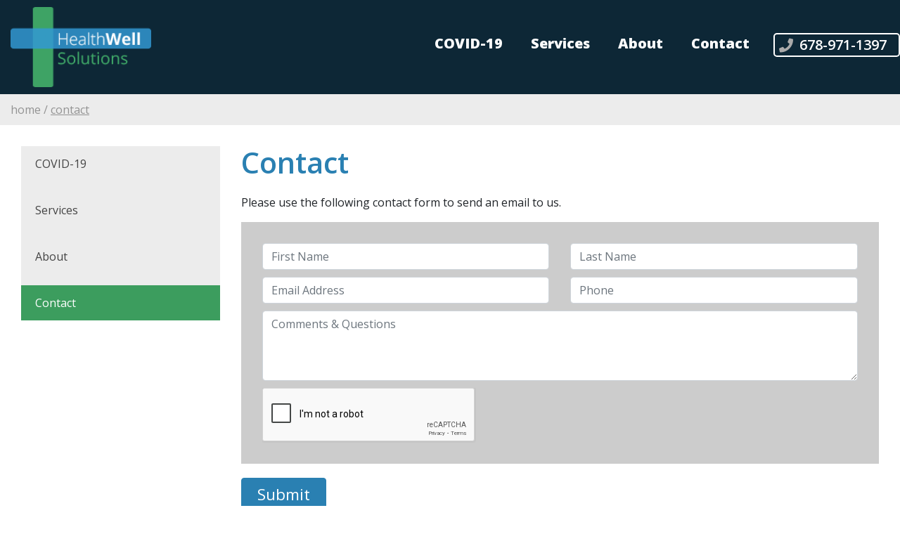

--- FILE ---
content_type: text/html; charset=UTF-8
request_url: https://www.healthwellsolutions.net/contact
body_size: 3385
content:
<!DOCTYPE html>
<html lang="en">
<head>
	
<meta charset="utf-8">
<meta http-equiv="X-UA-Compatible" content="IE=edge">
<meta name="viewport" content="width=device-width, initial-scale=1">

<title>Contact | HealthWell Solutions</title>

<meta name="robots" content="index, follow" />

<link rel="canonical" href="https://www.healthwellsolutions.net/contact" />





<!-- Fonts -->
<link rel="preconnect" href="https://fonts.gstatic.com">
<link href="//fonts.googleapis.com/css?family=Open+Sans:300italic,400italic,600italic,700italic,800italic,400,300,600,700,800" rel="stylesheet" type="text/css">


<link href='https://cdnjs.cloudflare.com/ajax/libs/font-awesome/5.1.1/css/all.min.css' rel='stylesheet' type='text/css'>


<link href="https://www.healthwellsolutions.net/skin/frontend/healthwell-v2022/css/combined.css" rel="stylesheet">


<!-- HTML5 shim and Respond.js for IE8 support of HTML5 elements and media queries -->
<!-- WARNING: Respond.js doesn't work if you view the page via file:// -->
<!--[if lt IE 9]>
	<script src="https://oss.maxcdn.com/html5shiv/3.7.2/html5shiv.min.js"></script>
	<script src="https://oss.maxcdn.com/respond/1.4.2/respond.min.js"></script>
<![endif]-->


<!-- HEAD Includes -->
<!-- Global Site Tag (gtag.js) - Google Analytics -->
<script async src="https://www.googletagmanager.com/gtag/js?id=UA-53108603-1"></script>
<script>
  window.dataLayer = window.dataLayer || [];
  function gtag(){dataLayer.push(arguments);}
  gtag('js', new Date());

  gtag('config', 'UA-53108603-1');
</script>

<script src="https://www.google.com/recaptcha/api.js" async defer></script>




</head>
<body class="two-column page-contact">


<!-- BODY START Includes -->


<div class="sr-only">
	<a name="top"></a>
    <a href="#main-content">Skip to Main Content</a>
</div>


<!-- START header wrapper/container -->
<header class="wrapper header-wrapper">
<div class="container header-container">
	<!-- START Header Row -->
	<div class="row header-row">


		<div class="col col-md-3 header-logo">			
			<a href="/" class="logo">
				<img src="/skin/frontend/healthwell-v2/images/healthwell-logo.png" alt="Healthwell Solutions">
			</a>			
		 </div>  

	     <div class="col col-md-9 d-none d-sm-block header-right">


<div class="top-nav">

	<ul class="sf-menu">

			    <li class="page-9">
	    	<a href="/covid-19">
	    		COVID-19
	    	</a>

	    	
	    </li>
			    <li class="page-3">
	    	<a href="/services">
	    		Services
	    	</a>

	    	<ul>
		<li class="page-10">
		<a href="/services/on-site-clinic">
			On-site Clinic 
		</a>

			</li>
		<li class="page-11">
		<a href="/services/wellness-programs">
			Wellness Programs
		</a>

			</li>
		<li class="page-12">
		<a href="/services/occupational-health">
			Occupational Health
		</a>

			</li>
		<li class="page-13">
		<a href="/services/consulting-services">
			Consulting Services
		</a>

			</li>
	</ul>

	    </li>
			    <li class="page-2">
	    	<a href="/about-us">
	    		About
	    	</a>

	    	
	    </li>
			    <li class="page-7">
	    	<a href="/contact">
	    		Contact
	    	</a>

	    	
	    </li>
		
	</ul>

</div>



<div class="header-phone">
  <a href="tel:6789711397">
      <span class="fa fa-phone"></span>
      <div class="hphone">678-971-1397</div>
  </a>
</div>


	








	     </div>

	</div>
	<!-- END Header Row -->
</div>
</header>
<!-- END header wrapper/container -->






<!-- start MOBILE BTN -->
<div class="wrapper mobile-wrapper">
	<div class="container mobile-container">
		<div class="row">

							<div class="col-3 col-loc">		
					<a href="https://goo.gl/maps/AhYu8ZKJd6JHDAXB6" target="_blank"><span class="fa fa-map-marker"><span class="sr-only">Address</span></a>
				</div>
			
							<div class="col-3 col-phone">
					<a href="tel:6789711397"><span class="fa fa-phone"><span class="sr-only">Phone</span></span></a>
				</div>
			
			<div class="col-6 col-menu">
				<div class="mobile-button" id="mobnav-btn">					
					<span class="fa fa-bars">&nbsp;</span><span class="mobile-button-text">Menu</span>
				</div>
			</div>
			
		</div>
	</div>
</div>
<!-- end MOBILE BTN -->




<!-- start MOBILE MENU -->
<div class="mobile-nav">
		
	<div class="mobile-nav-close noselect"><i class="fa fa-times"></i> Close</div>

	<ul>
			    <li class="mnid-9">
	    	<div class="mli">
	    		<a href="/covid-19">
	    			COVID-19
	    		</a>
	    			    	</div>

	    	
	    </li>
			    <li class="mnid-3">
	    	<div class="mli">
	    		<a href="/services">
	    			Services
	    		</a>
	    			    			<div class="mli-expand"><i class="fa fa-plus-square"></i></div>
	    			    	</div>

	    	<ul>
		<li class="mnid-10">
		<div class="mli">
	    	<a href="/services/on-site-clinic">
	    		On-site Clinic 
	    	</a>
	    	
	    		    </div>		

		
	</li>
		<li class="mnid-11">
		<div class="mli">
	    	<a href="/services/wellness-programs">
	    		Wellness Programs
	    	</a>
	    	
	    		    </div>		

		
	</li>
		<li class="mnid-12">
		<div class="mli">
	    	<a href="/services/occupational-health">
	    		Occupational Health
	    	</a>
	    	
	    		    </div>		

		
	</li>
		<li class="mnid-13">
		<div class="mli">
	    	<a href="/services/consulting-services">
	    		Consulting Services
	    	</a>
	    	
	    		    </div>		

		
	</li>
	</ul>


	    </li>
			    <li class="mnid-2">
	    	<div class="mli">
	    		<a href="/about-us">
	    			About
	    		</a>
	    			    	</div>

	    	
	    </li>
			    <li class="mnid-7">
	    	<div class="mli">
	    		<a href="/contact">
	    			Contact
	    		</a>
	    			    	</div>

	    	
	    </li>
			</ul>


</div>     						
<!-- end MOBILE MENU -->






<!-- START Section Wrapper/Container -->
<section class="wrapper section-wrapper section-header-wrapper">
<div class="container container-container section-header-container">

	<!-- START Section -->
	<div class="section">





<div class="row">


				<div class="col-md-12">



				</div>



	</div>

	


	</div>
	<!-- END Section -->
</div>
</section>
<!-- END Section Wrapper/Container -->











<!-- START: Breadcrumbs -->
<div class="wrapper breadcrumbs-wrapper">	            
	<div class="container breadcrumbs-container">	            
		<div class="row breadcrumbs-row">	            
		    <div class="col-md-12 breadcrumbs">

		    			        	<a href="/" class="">Home</a>
		        			        		<span>/</span> 
		        			        		        	<a href="/contact" class="active">Contact</a>
		        			        		        
		   </div>
		</div>
	</div>
</div>
<!-- END: Breadcrumbs -->



















<!-- START Main Content Wrapper/Container -->
<section class="wrapper section-wrapper section-content-wrapper">
<div class="container container-container section-content-container">

<div class="section">

	<div class="row">

		<div class="col-12 col-md-8 col-lg-9 order-first order-md-last">


<a name="main-content"></a>


	<h1>Contact</h1>


<div class="row">


				<div class="col-md-12">


<p>Please use the following contact form to send an email to us.</p>


	






				</div>



	</div>

	
<div class="row">


				<div class="col-md-12">


<div class="form-block" id="form_1">


<div class="form-page" data-page="1">


<form method="POST" action="https://www.healthwellsolutions.net/form/handle/1/1" accept-charset="UTF-8"><input name="_token" type="hidden" value="gln4Qs680yaRmw6J9TqkiVwrNqQNvxLkY8FlC1nt">



<!-- FS Row Group *************** -->
<div class="form-group" id="group_1">
	
<div class="row" data-id="1">


					
	<div class="col-md-6" id="ele_holder_1_1" data-key="1">


<div class="field-item">
				<div class="field-element">
			<input class="form-control" placeholder="First Name" name="first_name" type="text">
		</div>
		
	</div>	


































	</div>


					
	<div class="col-md-6" id="ele_holder_1_2" data-key="2">


<div class="field-item">
				<div class="field-element">
			<input class="form-control" placeholder="Last Name" name="last_name" type="text">
		</div>
		
	</div>	


































	</div>


</div>




<div class="row" data-id="2">


					
	<div class="col-md-6" id="ele_holder_2_1" data-key="1">


<div class="field-item">
				<div class="field-element">
			<input class="form-control" placeholder="Email Address" name="email" type="text">
		</div>
		
	</div>	


































	</div>


					
	<div class="col-md-6" id="ele_holder_2_2" data-key="2">


<div class="field-item">
				<div class="field-element">
			<input class="form-control" placeholder="Phone" name="phone" type="text">
		</div>
		
	</div>	


































	</div>


</div>




<div class="row" data-id="3">


					
	<div class="col-md-12" id="ele_holder_3_1" data-key="1">


<div class="field-item">
		<div class="field-element">
		<textarea class="form-control" placeholder="Comments &amp; Questions" name="comments" cols="50" rows="10"></textarea>
	</div>
	
</div>































	</div>


</div>




<div class="row" data-id="4">


					
	<div class="col-md-12" id="ele_holder_4_1" data-key="1">


<div class="field-item">
	<div class="field-element">
		<div class="g-recaptcha" id="g_recaptcha" data-sitekey="6LcMjmMaAAAAANhoAhIGHf9iuSAyFxrWyVyX05F7"></div>
	</div>
	<input type="hidden" name="recaptcha_site_key" id="recaptcha_site_key" value="6LcMjmMaAAAAANhoAhIGHf9iuSAyFxrWyVyX05F7">
	
</div>




























	</div>


</div>





</div>


<div class="d-none d-special-part">
	<div class="field-item">
		<label for="name_176">Your Name</label><br>
		<input type="text" name="name_176" id="name_176" value="">
	</div>
	<div class="field-item">
		<label for="website_url_648">Website URL</label><br>
		<input type="text" name="website_url_648" id="website_url_648" value="">
	</div>
	<div class="field-item">
		<input type="checkbox" name="terms_agree_721" id="terms_agree_721" value="Yes">
		<label for="terms_agree_721">Agree</label>
	</div>
</div>


	<div class="row">
		<div class="col-md-12">
			
					<button class="btn btn-primary dynamic-form-btn" type="button">Submit</button>
		
		</div>
	</div>





</form>

</div>





</div>				







				</div>



	</div>

	










		</div>

		<div class="col-12 col-md-4 col-lg-3 order-last order-md-first">

<div class="sidenav">

	<ul>

			    <li class="page-9">

	    	<a href="/covid-19" class="slink">
				COVID-19
			</a>

	    	
	    </li>
			    <li class="page-3">

	    	<a href="/services" class="slink">
				Services
			</a>

	    	
	    </li>
			    <li class="page-2">

	    	<a href="/about-us" class="slink">
				About
			</a>

	    	
	    </li>
			    <li class="page-7">

	    	<a href="/contact" class="slink active">
				Contact
			</a>

	    	
	    </li>
		
	</ul>

</div>


		
		</div>

	</div>

</div>	

</div>
</section>
<!-- END Main Content Wrapper/Container -->












<!-- START footer wrapper/container -->
<footer class="wrapper footer-wrapper">
<div class="container footer-container pl-4 pr-4 pt-5 pb-5">


	<!-- START Footer Blocks Row -->
		<div class ="row footer-blocks-row">
			<div class="col-md-6">

				<div class="row">
					<div class="col-sm-5">

<div class="h5">HealthWell Solutions</div>

<div class="footer-address clearfix">
<a href="https://goo.gl/maps/AhYu8ZKJd6JHDAXB6" target="_blank">
<span class="fa fa-map-marker"></span>
<div class="line">210 Washington St. NW</div>
<div class="line">Suite 101</div>
<div class="line">Gainesville, GA 30501</div>
</a>
</div>


<div class="footer-phone clearfix">
<a href="tel:6789711397">
<span class="fa fa-phone"></span> 678-971-1397
</a>
</div>


	







					</div>
					<div class="col-sm-3">

<div class="h5">Navigation</div>

<div class="footer-subnav">

<a href="/">Home</a>

<a href="/about-us">About</a>

<a href="/blog">Blog</a>

<a href="/contact">Contact</a>

</div>

	







					</div>
					<div class="col-sm-4">

<div class="h5">Services</div>


<div class="footer-subnav">

<a href="/services/on-site-clinic">On-site Clinic</a>

<a href="/services/wellness-programs">Wellness Programs</a>

<a href="/services/occupational-health">Occupational Health</a>

<a href="/services/consulting-services">Consulting Service</a>

</div>

	







					</div>
				</div>

			</div>
			<div class="col-md-6 text-center">

<div class="row">
<div class="col-sm-4">
<a href="#" target="_blank"><img alt="" src="/uploads/2020/10/logo-ncqa-01.png" style="width:100%;" /></a>
</div>
<div class="col-sm-4">
<a href="#" target="_blank"><img alt="" src="/uploads/2020/10/logo-ncqa-02.png" style="width:100%;" /></a>
</div>
<div class="col-sm-4">
<a href="#" target="_blank"><img alt="" src="/uploads/2020/10/logo-ncqa-03.png" style="width:100%;" /></a>
</div>
</div>


	







			</div>
		</div>


	<!-- END Footer Blocks Row -->




</div>
</footer>
<!-- END footer wrapper/container -->

<!-- START Footer Credit Row -->
<div class="wrapper footer-credit-wrapper">
	<div class="container footer-credit-container">
		
		<div class="row footer-credit-row">

			<div class="col-md-6">
				HealthWell Solutions &copy; 2026
			</div>
			<div class="col-md-6 text-right">
				Website by <a href="http://www.fullmedia.com/" target="_blank">Full Media</a>
			</div>

		</div>
		
	</div>
</div>
<!-- END Footer Credit Row -->



<script src="/skin/frontend/default/js/combined.js"></script>


<!-- BODY END Includes -->






</body>
</html>


--- FILE ---
content_type: text/html; charset=utf-8
request_url: https://www.google.com/recaptcha/api2/anchor?ar=1&k=6LcMjmMaAAAAANhoAhIGHf9iuSAyFxrWyVyX05F7&co=aHR0cHM6Ly93d3cuaGVhbHRod2VsbHNvbHV0aW9ucy5uZXQ6NDQz&hl=en&v=PoyoqOPhxBO7pBk68S4YbpHZ&size=normal&anchor-ms=20000&execute-ms=30000&cb=6aaxwgavd4pk
body_size: 49572
content:
<!DOCTYPE HTML><html dir="ltr" lang="en"><head><meta http-equiv="Content-Type" content="text/html; charset=UTF-8">
<meta http-equiv="X-UA-Compatible" content="IE=edge">
<title>reCAPTCHA</title>
<style type="text/css">
/* cyrillic-ext */
@font-face {
  font-family: 'Roboto';
  font-style: normal;
  font-weight: 400;
  font-stretch: 100%;
  src: url(//fonts.gstatic.com/s/roboto/v48/KFO7CnqEu92Fr1ME7kSn66aGLdTylUAMa3GUBHMdazTgWw.woff2) format('woff2');
  unicode-range: U+0460-052F, U+1C80-1C8A, U+20B4, U+2DE0-2DFF, U+A640-A69F, U+FE2E-FE2F;
}
/* cyrillic */
@font-face {
  font-family: 'Roboto';
  font-style: normal;
  font-weight: 400;
  font-stretch: 100%;
  src: url(//fonts.gstatic.com/s/roboto/v48/KFO7CnqEu92Fr1ME7kSn66aGLdTylUAMa3iUBHMdazTgWw.woff2) format('woff2');
  unicode-range: U+0301, U+0400-045F, U+0490-0491, U+04B0-04B1, U+2116;
}
/* greek-ext */
@font-face {
  font-family: 'Roboto';
  font-style: normal;
  font-weight: 400;
  font-stretch: 100%;
  src: url(//fonts.gstatic.com/s/roboto/v48/KFO7CnqEu92Fr1ME7kSn66aGLdTylUAMa3CUBHMdazTgWw.woff2) format('woff2');
  unicode-range: U+1F00-1FFF;
}
/* greek */
@font-face {
  font-family: 'Roboto';
  font-style: normal;
  font-weight: 400;
  font-stretch: 100%;
  src: url(//fonts.gstatic.com/s/roboto/v48/KFO7CnqEu92Fr1ME7kSn66aGLdTylUAMa3-UBHMdazTgWw.woff2) format('woff2');
  unicode-range: U+0370-0377, U+037A-037F, U+0384-038A, U+038C, U+038E-03A1, U+03A3-03FF;
}
/* math */
@font-face {
  font-family: 'Roboto';
  font-style: normal;
  font-weight: 400;
  font-stretch: 100%;
  src: url(//fonts.gstatic.com/s/roboto/v48/KFO7CnqEu92Fr1ME7kSn66aGLdTylUAMawCUBHMdazTgWw.woff2) format('woff2');
  unicode-range: U+0302-0303, U+0305, U+0307-0308, U+0310, U+0312, U+0315, U+031A, U+0326-0327, U+032C, U+032F-0330, U+0332-0333, U+0338, U+033A, U+0346, U+034D, U+0391-03A1, U+03A3-03A9, U+03B1-03C9, U+03D1, U+03D5-03D6, U+03F0-03F1, U+03F4-03F5, U+2016-2017, U+2034-2038, U+203C, U+2040, U+2043, U+2047, U+2050, U+2057, U+205F, U+2070-2071, U+2074-208E, U+2090-209C, U+20D0-20DC, U+20E1, U+20E5-20EF, U+2100-2112, U+2114-2115, U+2117-2121, U+2123-214F, U+2190, U+2192, U+2194-21AE, U+21B0-21E5, U+21F1-21F2, U+21F4-2211, U+2213-2214, U+2216-22FF, U+2308-230B, U+2310, U+2319, U+231C-2321, U+2336-237A, U+237C, U+2395, U+239B-23B7, U+23D0, U+23DC-23E1, U+2474-2475, U+25AF, U+25B3, U+25B7, U+25BD, U+25C1, U+25CA, U+25CC, U+25FB, U+266D-266F, U+27C0-27FF, U+2900-2AFF, U+2B0E-2B11, U+2B30-2B4C, U+2BFE, U+3030, U+FF5B, U+FF5D, U+1D400-1D7FF, U+1EE00-1EEFF;
}
/* symbols */
@font-face {
  font-family: 'Roboto';
  font-style: normal;
  font-weight: 400;
  font-stretch: 100%;
  src: url(//fonts.gstatic.com/s/roboto/v48/KFO7CnqEu92Fr1ME7kSn66aGLdTylUAMaxKUBHMdazTgWw.woff2) format('woff2');
  unicode-range: U+0001-000C, U+000E-001F, U+007F-009F, U+20DD-20E0, U+20E2-20E4, U+2150-218F, U+2190, U+2192, U+2194-2199, U+21AF, U+21E6-21F0, U+21F3, U+2218-2219, U+2299, U+22C4-22C6, U+2300-243F, U+2440-244A, U+2460-24FF, U+25A0-27BF, U+2800-28FF, U+2921-2922, U+2981, U+29BF, U+29EB, U+2B00-2BFF, U+4DC0-4DFF, U+FFF9-FFFB, U+10140-1018E, U+10190-1019C, U+101A0, U+101D0-101FD, U+102E0-102FB, U+10E60-10E7E, U+1D2C0-1D2D3, U+1D2E0-1D37F, U+1F000-1F0FF, U+1F100-1F1AD, U+1F1E6-1F1FF, U+1F30D-1F30F, U+1F315, U+1F31C, U+1F31E, U+1F320-1F32C, U+1F336, U+1F378, U+1F37D, U+1F382, U+1F393-1F39F, U+1F3A7-1F3A8, U+1F3AC-1F3AF, U+1F3C2, U+1F3C4-1F3C6, U+1F3CA-1F3CE, U+1F3D4-1F3E0, U+1F3ED, U+1F3F1-1F3F3, U+1F3F5-1F3F7, U+1F408, U+1F415, U+1F41F, U+1F426, U+1F43F, U+1F441-1F442, U+1F444, U+1F446-1F449, U+1F44C-1F44E, U+1F453, U+1F46A, U+1F47D, U+1F4A3, U+1F4B0, U+1F4B3, U+1F4B9, U+1F4BB, U+1F4BF, U+1F4C8-1F4CB, U+1F4D6, U+1F4DA, U+1F4DF, U+1F4E3-1F4E6, U+1F4EA-1F4ED, U+1F4F7, U+1F4F9-1F4FB, U+1F4FD-1F4FE, U+1F503, U+1F507-1F50B, U+1F50D, U+1F512-1F513, U+1F53E-1F54A, U+1F54F-1F5FA, U+1F610, U+1F650-1F67F, U+1F687, U+1F68D, U+1F691, U+1F694, U+1F698, U+1F6AD, U+1F6B2, U+1F6B9-1F6BA, U+1F6BC, U+1F6C6-1F6CF, U+1F6D3-1F6D7, U+1F6E0-1F6EA, U+1F6F0-1F6F3, U+1F6F7-1F6FC, U+1F700-1F7FF, U+1F800-1F80B, U+1F810-1F847, U+1F850-1F859, U+1F860-1F887, U+1F890-1F8AD, U+1F8B0-1F8BB, U+1F8C0-1F8C1, U+1F900-1F90B, U+1F93B, U+1F946, U+1F984, U+1F996, U+1F9E9, U+1FA00-1FA6F, U+1FA70-1FA7C, U+1FA80-1FA89, U+1FA8F-1FAC6, U+1FACE-1FADC, U+1FADF-1FAE9, U+1FAF0-1FAF8, U+1FB00-1FBFF;
}
/* vietnamese */
@font-face {
  font-family: 'Roboto';
  font-style: normal;
  font-weight: 400;
  font-stretch: 100%;
  src: url(//fonts.gstatic.com/s/roboto/v48/KFO7CnqEu92Fr1ME7kSn66aGLdTylUAMa3OUBHMdazTgWw.woff2) format('woff2');
  unicode-range: U+0102-0103, U+0110-0111, U+0128-0129, U+0168-0169, U+01A0-01A1, U+01AF-01B0, U+0300-0301, U+0303-0304, U+0308-0309, U+0323, U+0329, U+1EA0-1EF9, U+20AB;
}
/* latin-ext */
@font-face {
  font-family: 'Roboto';
  font-style: normal;
  font-weight: 400;
  font-stretch: 100%;
  src: url(//fonts.gstatic.com/s/roboto/v48/KFO7CnqEu92Fr1ME7kSn66aGLdTylUAMa3KUBHMdazTgWw.woff2) format('woff2');
  unicode-range: U+0100-02BA, U+02BD-02C5, U+02C7-02CC, U+02CE-02D7, U+02DD-02FF, U+0304, U+0308, U+0329, U+1D00-1DBF, U+1E00-1E9F, U+1EF2-1EFF, U+2020, U+20A0-20AB, U+20AD-20C0, U+2113, U+2C60-2C7F, U+A720-A7FF;
}
/* latin */
@font-face {
  font-family: 'Roboto';
  font-style: normal;
  font-weight: 400;
  font-stretch: 100%;
  src: url(//fonts.gstatic.com/s/roboto/v48/KFO7CnqEu92Fr1ME7kSn66aGLdTylUAMa3yUBHMdazQ.woff2) format('woff2');
  unicode-range: U+0000-00FF, U+0131, U+0152-0153, U+02BB-02BC, U+02C6, U+02DA, U+02DC, U+0304, U+0308, U+0329, U+2000-206F, U+20AC, U+2122, U+2191, U+2193, U+2212, U+2215, U+FEFF, U+FFFD;
}
/* cyrillic-ext */
@font-face {
  font-family: 'Roboto';
  font-style: normal;
  font-weight: 500;
  font-stretch: 100%;
  src: url(//fonts.gstatic.com/s/roboto/v48/KFO7CnqEu92Fr1ME7kSn66aGLdTylUAMa3GUBHMdazTgWw.woff2) format('woff2');
  unicode-range: U+0460-052F, U+1C80-1C8A, U+20B4, U+2DE0-2DFF, U+A640-A69F, U+FE2E-FE2F;
}
/* cyrillic */
@font-face {
  font-family: 'Roboto';
  font-style: normal;
  font-weight: 500;
  font-stretch: 100%;
  src: url(//fonts.gstatic.com/s/roboto/v48/KFO7CnqEu92Fr1ME7kSn66aGLdTylUAMa3iUBHMdazTgWw.woff2) format('woff2');
  unicode-range: U+0301, U+0400-045F, U+0490-0491, U+04B0-04B1, U+2116;
}
/* greek-ext */
@font-face {
  font-family: 'Roboto';
  font-style: normal;
  font-weight: 500;
  font-stretch: 100%;
  src: url(//fonts.gstatic.com/s/roboto/v48/KFO7CnqEu92Fr1ME7kSn66aGLdTylUAMa3CUBHMdazTgWw.woff2) format('woff2');
  unicode-range: U+1F00-1FFF;
}
/* greek */
@font-face {
  font-family: 'Roboto';
  font-style: normal;
  font-weight: 500;
  font-stretch: 100%;
  src: url(//fonts.gstatic.com/s/roboto/v48/KFO7CnqEu92Fr1ME7kSn66aGLdTylUAMa3-UBHMdazTgWw.woff2) format('woff2');
  unicode-range: U+0370-0377, U+037A-037F, U+0384-038A, U+038C, U+038E-03A1, U+03A3-03FF;
}
/* math */
@font-face {
  font-family: 'Roboto';
  font-style: normal;
  font-weight: 500;
  font-stretch: 100%;
  src: url(//fonts.gstatic.com/s/roboto/v48/KFO7CnqEu92Fr1ME7kSn66aGLdTylUAMawCUBHMdazTgWw.woff2) format('woff2');
  unicode-range: U+0302-0303, U+0305, U+0307-0308, U+0310, U+0312, U+0315, U+031A, U+0326-0327, U+032C, U+032F-0330, U+0332-0333, U+0338, U+033A, U+0346, U+034D, U+0391-03A1, U+03A3-03A9, U+03B1-03C9, U+03D1, U+03D5-03D6, U+03F0-03F1, U+03F4-03F5, U+2016-2017, U+2034-2038, U+203C, U+2040, U+2043, U+2047, U+2050, U+2057, U+205F, U+2070-2071, U+2074-208E, U+2090-209C, U+20D0-20DC, U+20E1, U+20E5-20EF, U+2100-2112, U+2114-2115, U+2117-2121, U+2123-214F, U+2190, U+2192, U+2194-21AE, U+21B0-21E5, U+21F1-21F2, U+21F4-2211, U+2213-2214, U+2216-22FF, U+2308-230B, U+2310, U+2319, U+231C-2321, U+2336-237A, U+237C, U+2395, U+239B-23B7, U+23D0, U+23DC-23E1, U+2474-2475, U+25AF, U+25B3, U+25B7, U+25BD, U+25C1, U+25CA, U+25CC, U+25FB, U+266D-266F, U+27C0-27FF, U+2900-2AFF, U+2B0E-2B11, U+2B30-2B4C, U+2BFE, U+3030, U+FF5B, U+FF5D, U+1D400-1D7FF, U+1EE00-1EEFF;
}
/* symbols */
@font-face {
  font-family: 'Roboto';
  font-style: normal;
  font-weight: 500;
  font-stretch: 100%;
  src: url(//fonts.gstatic.com/s/roboto/v48/KFO7CnqEu92Fr1ME7kSn66aGLdTylUAMaxKUBHMdazTgWw.woff2) format('woff2');
  unicode-range: U+0001-000C, U+000E-001F, U+007F-009F, U+20DD-20E0, U+20E2-20E4, U+2150-218F, U+2190, U+2192, U+2194-2199, U+21AF, U+21E6-21F0, U+21F3, U+2218-2219, U+2299, U+22C4-22C6, U+2300-243F, U+2440-244A, U+2460-24FF, U+25A0-27BF, U+2800-28FF, U+2921-2922, U+2981, U+29BF, U+29EB, U+2B00-2BFF, U+4DC0-4DFF, U+FFF9-FFFB, U+10140-1018E, U+10190-1019C, U+101A0, U+101D0-101FD, U+102E0-102FB, U+10E60-10E7E, U+1D2C0-1D2D3, U+1D2E0-1D37F, U+1F000-1F0FF, U+1F100-1F1AD, U+1F1E6-1F1FF, U+1F30D-1F30F, U+1F315, U+1F31C, U+1F31E, U+1F320-1F32C, U+1F336, U+1F378, U+1F37D, U+1F382, U+1F393-1F39F, U+1F3A7-1F3A8, U+1F3AC-1F3AF, U+1F3C2, U+1F3C4-1F3C6, U+1F3CA-1F3CE, U+1F3D4-1F3E0, U+1F3ED, U+1F3F1-1F3F3, U+1F3F5-1F3F7, U+1F408, U+1F415, U+1F41F, U+1F426, U+1F43F, U+1F441-1F442, U+1F444, U+1F446-1F449, U+1F44C-1F44E, U+1F453, U+1F46A, U+1F47D, U+1F4A3, U+1F4B0, U+1F4B3, U+1F4B9, U+1F4BB, U+1F4BF, U+1F4C8-1F4CB, U+1F4D6, U+1F4DA, U+1F4DF, U+1F4E3-1F4E6, U+1F4EA-1F4ED, U+1F4F7, U+1F4F9-1F4FB, U+1F4FD-1F4FE, U+1F503, U+1F507-1F50B, U+1F50D, U+1F512-1F513, U+1F53E-1F54A, U+1F54F-1F5FA, U+1F610, U+1F650-1F67F, U+1F687, U+1F68D, U+1F691, U+1F694, U+1F698, U+1F6AD, U+1F6B2, U+1F6B9-1F6BA, U+1F6BC, U+1F6C6-1F6CF, U+1F6D3-1F6D7, U+1F6E0-1F6EA, U+1F6F0-1F6F3, U+1F6F7-1F6FC, U+1F700-1F7FF, U+1F800-1F80B, U+1F810-1F847, U+1F850-1F859, U+1F860-1F887, U+1F890-1F8AD, U+1F8B0-1F8BB, U+1F8C0-1F8C1, U+1F900-1F90B, U+1F93B, U+1F946, U+1F984, U+1F996, U+1F9E9, U+1FA00-1FA6F, U+1FA70-1FA7C, U+1FA80-1FA89, U+1FA8F-1FAC6, U+1FACE-1FADC, U+1FADF-1FAE9, U+1FAF0-1FAF8, U+1FB00-1FBFF;
}
/* vietnamese */
@font-face {
  font-family: 'Roboto';
  font-style: normal;
  font-weight: 500;
  font-stretch: 100%;
  src: url(//fonts.gstatic.com/s/roboto/v48/KFO7CnqEu92Fr1ME7kSn66aGLdTylUAMa3OUBHMdazTgWw.woff2) format('woff2');
  unicode-range: U+0102-0103, U+0110-0111, U+0128-0129, U+0168-0169, U+01A0-01A1, U+01AF-01B0, U+0300-0301, U+0303-0304, U+0308-0309, U+0323, U+0329, U+1EA0-1EF9, U+20AB;
}
/* latin-ext */
@font-face {
  font-family: 'Roboto';
  font-style: normal;
  font-weight: 500;
  font-stretch: 100%;
  src: url(//fonts.gstatic.com/s/roboto/v48/KFO7CnqEu92Fr1ME7kSn66aGLdTylUAMa3KUBHMdazTgWw.woff2) format('woff2');
  unicode-range: U+0100-02BA, U+02BD-02C5, U+02C7-02CC, U+02CE-02D7, U+02DD-02FF, U+0304, U+0308, U+0329, U+1D00-1DBF, U+1E00-1E9F, U+1EF2-1EFF, U+2020, U+20A0-20AB, U+20AD-20C0, U+2113, U+2C60-2C7F, U+A720-A7FF;
}
/* latin */
@font-face {
  font-family: 'Roboto';
  font-style: normal;
  font-weight: 500;
  font-stretch: 100%;
  src: url(//fonts.gstatic.com/s/roboto/v48/KFO7CnqEu92Fr1ME7kSn66aGLdTylUAMa3yUBHMdazQ.woff2) format('woff2');
  unicode-range: U+0000-00FF, U+0131, U+0152-0153, U+02BB-02BC, U+02C6, U+02DA, U+02DC, U+0304, U+0308, U+0329, U+2000-206F, U+20AC, U+2122, U+2191, U+2193, U+2212, U+2215, U+FEFF, U+FFFD;
}
/* cyrillic-ext */
@font-face {
  font-family: 'Roboto';
  font-style: normal;
  font-weight: 900;
  font-stretch: 100%;
  src: url(//fonts.gstatic.com/s/roboto/v48/KFO7CnqEu92Fr1ME7kSn66aGLdTylUAMa3GUBHMdazTgWw.woff2) format('woff2');
  unicode-range: U+0460-052F, U+1C80-1C8A, U+20B4, U+2DE0-2DFF, U+A640-A69F, U+FE2E-FE2F;
}
/* cyrillic */
@font-face {
  font-family: 'Roboto';
  font-style: normal;
  font-weight: 900;
  font-stretch: 100%;
  src: url(//fonts.gstatic.com/s/roboto/v48/KFO7CnqEu92Fr1ME7kSn66aGLdTylUAMa3iUBHMdazTgWw.woff2) format('woff2');
  unicode-range: U+0301, U+0400-045F, U+0490-0491, U+04B0-04B1, U+2116;
}
/* greek-ext */
@font-face {
  font-family: 'Roboto';
  font-style: normal;
  font-weight: 900;
  font-stretch: 100%;
  src: url(//fonts.gstatic.com/s/roboto/v48/KFO7CnqEu92Fr1ME7kSn66aGLdTylUAMa3CUBHMdazTgWw.woff2) format('woff2');
  unicode-range: U+1F00-1FFF;
}
/* greek */
@font-face {
  font-family: 'Roboto';
  font-style: normal;
  font-weight: 900;
  font-stretch: 100%;
  src: url(//fonts.gstatic.com/s/roboto/v48/KFO7CnqEu92Fr1ME7kSn66aGLdTylUAMa3-UBHMdazTgWw.woff2) format('woff2');
  unicode-range: U+0370-0377, U+037A-037F, U+0384-038A, U+038C, U+038E-03A1, U+03A3-03FF;
}
/* math */
@font-face {
  font-family: 'Roboto';
  font-style: normal;
  font-weight: 900;
  font-stretch: 100%;
  src: url(//fonts.gstatic.com/s/roboto/v48/KFO7CnqEu92Fr1ME7kSn66aGLdTylUAMawCUBHMdazTgWw.woff2) format('woff2');
  unicode-range: U+0302-0303, U+0305, U+0307-0308, U+0310, U+0312, U+0315, U+031A, U+0326-0327, U+032C, U+032F-0330, U+0332-0333, U+0338, U+033A, U+0346, U+034D, U+0391-03A1, U+03A3-03A9, U+03B1-03C9, U+03D1, U+03D5-03D6, U+03F0-03F1, U+03F4-03F5, U+2016-2017, U+2034-2038, U+203C, U+2040, U+2043, U+2047, U+2050, U+2057, U+205F, U+2070-2071, U+2074-208E, U+2090-209C, U+20D0-20DC, U+20E1, U+20E5-20EF, U+2100-2112, U+2114-2115, U+2117-2121, U+2123-214F, U+2190, U+2192, U+2194-21AE, U+21B0-21E5, U+21F1-21F2, U+21F4-2211, U+2213-2214, U+2216-22FF, U+2308-230B, U+2310, U+2319, U+231C-2321, U+2336-237A, U+237C, U+2395, U+239B-23B7, U+23D0, U+23DC-23E1, U+2474-2475, U+25AF, U+25B3, U+25B7, U+25BD, U+25C1, U+25CA, U+25CC, U+25FB, U+266D-266F, U+27C0-27FF, U+2900-2AFF, U+2B0E-2B11, U+2B30-2B4C, U+2BFE, U+3030, U+FF5B, U+FF5D, U+1D400-1D7FF, U+1EE00-1EEFF;
}
/* symbols */
@font-face {
  font-family: 'Roboto';
  font-style: normal;
  font-weight: 900;
  font-stretch: 100%;
  src: url(//fonts.gstatic.com/s/roboto/v48/KFO7CnqEu92Fr1ME7kSn66aGLdTylUAMaxKUBHMdazTgWw.woff2) format('woff2');
  unicode-range: U+0001-000C, U+000E-001F, U+007F-009F, U+20DD-20E0, U+20E2-20E4, U+2150-218F, U+2190, U+2192, U+2194-2199, U+21AF, U+21E6-21F0, U+21F3, U+2218-2219, U+2299, U+22C4-22C6, U+2300-243F, U+2440-244A, U+2460-24FF, U+25A0-27BF, U+2800-28FF, U+2921-2922, U+2981, U+29BF, U+29EB, U+2B00-2BFF, U+4DC0-4DFF, U+FFF9-FFFB, U+10140-1018E, U+10190-1019C, U+101A0, U+101D0-101FD, U+102E0-102FB, U+10E60-10E7E, U+1D2C0-1D2D3, U+1D2E0-1D37F, U+1F000-1F0FF, U+1F100-1F1AD, U+1F1E6-1F1FF, U+1F30D-1F30F, U+1F315, U+1F31C, U+1F31E, U+1F320-1F32C, U+1F336, U+1F378, U+1F37D, U+1F382, U+1F393-1F39F, U+1F3A7-1F3A8, U+1F3AC-1F3AF, U+1F3C2, U+1F3C4-1F3C6, U+1F3CA-1F3CE, U+1F3D4-1F3E0, U+1F3ED, U+1F3F1-1F3F3, U+1F3F5-1F3F7, U+1F408, U+1F415, U+1F41F, U+1F426, U+1F43F, U+1F441-1F442, U+1F444, U+1F446-1F449, U+1F44C-1F44E, U+1F453, U+1F46A, U+1F47D, U+1F4A3, U+1F4B0, U+1F4B3, U+1F4B9, U+1F4BB, U+1F4BF, U+1F4C8-1F4CB, U+1F4D6, U+1F4DA, U+1F4DF, U+1F4E3-1F4E6, U+1F4EA-1F4ED, U+1F4F7, U+1F4F9-1F4FB, U+1F4FD-1F4FE, U+1F503, U+1F507-1F50B, U+1F50D, U+1F512-1F513, U+1F53E-1F54A, U+1F54F-1F5FA, U+1F610, U+1F650-1F67F, U+1F687, U+1F68D, U+1F691, U+1F694, U+1F698, U+1F6AD, U+1F6B2, U+1F6B9-1F6BA, U+1F6BC, U+1F6C6-1F6CF, U+1F6D3-1F6D7, U+1F6E0-1F6EA, U+1F6F0-1F6F3, U+1F6F7-1F6FC, U+1F700-1F7FF, U+1F800-1F80B, U+1F810-1F847, U+1F850-1F859, U+1F860-1F887, U+1F890-1F8AD, U+1F8B0-1F8BB, U+1F8C0-1F8C1, U+1F900-1F90B, U+1F93B, U+1F946, U+1F984, U+1F996, U+1F9E9, U+1FA00-1FA6F, U+1FA70-1FA7C, U+1FA80-1FA89, U+1FA8F-1FAC6, U+1FACE-1FADC, U+1FADF-1FAE9, U+1FAF0-1FAF8, U+1FB00-1FBFF;
}
/* vietnamese */
@font-face {
  font-family: 'Roboto';
  font-style: normal;
  font-weight: 900;
  font-stretch: 100%;
  src: url(//fonts.gstatic.com/s/roboto/v48/KFO7CnqEu92Fr1ME7kSn66aGLdTylUAMa3OUBHMdazTgWw.woff2) format('woff2');
  unicode-range: U+0102-0103, U+0110-0111, U+0128-0129, U+0168-0169, U+01A0-01A1, U+01AF-01B0, U+0300-0301, U+0303-0304, U+0308-0309, U+0323, U+0329, U+1EA0-1EF9, U+20AB;
}
/* latin-ext */
@font-face {
  font-family: 'Roboto';
  font-style: normal;
  font-weight: 900;
  font-stretch: 100%;
  src: url(//fonts.gstatic.com/s/roboto/v48/KFO7CnqEu92Fr1ME7kSn66aGLdTylUAMa3KUBHMdazTgWw.woff2) format('woff2');
  unicode-range: U+0100-02BA, U+02BD-02C5, U+02C7-02CC, U+02CE-02D7, U+02DD-02FF, U+0304, U+0308, U+0329, U+1D00-1DBF, U+1E00-1E9F, U+1EF2-1EFF, U+2020, U+20A0-20AB, U+20AD-20C0, U+2113, U+2C60-2C7F, U+A720-A7FF;
}
/* latin */
@font-face {
  font-family: 'Roboto';
  font-style: normal;
  font-weight: 900;
  font-stretch: 100%;
  src: url(//fonts.gstatic.com/s/roboto/v48/KFO7CnqEu92Fr1ME7kSn66aGLdTylUAMa3yUBHMdazQ.woff2) format('woff2');
  unicode-range: U+0000-00FF, U+0131, U+0152-0153, U+02BB-02BC, U+02C6, U+02DA, U+02DC, U+0304, U+0308, U+0329, U+2000-206F, U+20AC, U+2122, U+2191, U+2193, U+2212, U+2215, U+FEFF, U+FFFD;
}

</style>
<link rel="stylesheet" type="text/css" href="https://www.gstatic.com/recaptcha/releases/PoyoqOPhxBO7pBk68S4YbpHZ/styles__ltr.css">
<script nonce="zNQwb5fPOysYi-Y_xIozow" type="text/javascript">window['__recaptcha_api'] = 'https://www.google.com/recaptcha/api2/';</script>
<script type="text/javascript" src="https://www.gstatic.com/recaptcha/releases/PoyoqOPhxBO7pBk68S4YbpHZ/recaptcha__en.js" nonce="zNQwb5fPOysYi-Y_xIozow">
      
    </script></head>
<body><div id="rc-anchor-alert" class="rc-anchor-alert"></div>
<input type="hidden" id="recaptcha-token" value="[base64]">
<script type="text/javascript" nonce="zNQwb5fPOysYi-Y_xIozow">
      recaptcha.anchor.Main.init("[\x22ainput\x22,[\x22bgdata\x22,\x22\x22,\[base64]/[base64]/[base64]/bmV3IHJbeF0oY1swXSk6RT09Mj9uZXcgclt4XShjWzBdLGNbMV0pOkU9PTM/bmV3IHJbeF0oY1swXSxjWzFdLGNbMl0pOkU9PTQ/[base64]/[base64]/[base64]/[base64]/[base64]/[base64]/[base64]/[base64]\x22,\[base64]\x22,\x22woYVPzk/w7VAYMK6w7JcwpHCoMKIGVvCpMK0WisGw50iw61lSTPCvMOvIEPDuTwGCDwNeBIYwqlWWjTDvBPDqcKhPhJ3BMKTLMKSwrV2WhbDgFTCqmI/w5UvUHLDk8O/woTDrhbDv8OKccOtw609Ggh/Kh3DtAdCwrfDh8O+GzfDs8K1LARBB8OAw7HDoMKIw6/[base64]/[base64]/Dh8ODwr3DscO+LhpNwooXRcKaelg2CxnChl9RcAZ3wqgtaU9PRkBDc0ZGPRsJw7shG0XCo8OvbsO0wrfDjjTDosO0JMOmYn9IwoDDgcKXegsRwrA6acKFw6HCuTfDiMKETwrCl8KZw5rDvMOjw5E0wqDCmMOIcW4Pw4zCrlDChAvCn3MVRx4nUg0/wrTCgcOlwqo6w7TCo8KZR0fDrcKeRgvCu23DrC7DsxFCw706w5LCogpjw7zCvQBGGlTCvCYbb1XDuCMhw77CucOuKsONwobCi8KrLMK8AMKfw7p1w6tmwrbCigPChhUfwq7CghdLwonCmzbDjcOOL8Ojan1UBcOqBxMYwo/ChcO+w71TecKGRmLCoz3DjjnClsK7CwZsc8Ojw4PCqAPCoMOxwpzDiX9DblvCkMO3w5TClcOvwpTCgwFYwofDsMObwrNDw4UDw54FI1E9w4rDqsK0GQ7Cn8OsRj3DtUTDksOjG3RzwokMwpRfw4dUw5XDhQsuw4waIcOVw64qwrPDrAduTcOmwobDu8OsKsO/aAR8X2wXez7Cj8OveMOdCMO6w4IFdMOgNMO1ecKIGMKNwpTCsSvDgQV8fCzCt8KWYArDmsOlw77CgsOFUhHDkMOpfCVmRl/DhnpZwqbCg8K+dcOUZsOMw73DpzHCunBVw4LDo8KoLAjDiEcqVwjCjUo0NCJHS0zCh2ZewqQOwok3dRVQwo14LsK8RMKkM8Oawo3CgcKxwq/[base64]/CvXEhw5sFeMKteMONPcKXwqAfw77ClQJxw6s6w50wwpwzwrgYQcKFDWlgwpdUwpB8NwTCp8OFw4/CpSwtw6p6TsOnworDhcKoDD1ew53Cgn/[base64]/w7zCrWkiIh3CoApGwrJRwog6cGkFasOSwqXCmcOKwoY5wqfCtsKVCgXDosOowpxiw4fCiUHCpcKcKDrCsMOsw41YwqlBwqfCqsKQw5w+wrPCuh7DlcODwod+FR/CtcKDPF3DglhuU0PCqsOHEsKyXMO4w5Z1G8OHw6F4XHB+JC/CjQMmAjZZw5JdFnMAUSYLAGNrw4cRwqw/[base64]/[base64]/[base64]/wozCjCLDssOmw6HDicOfwrJSwq9cK8OFwrLDm8K/ecODFMOvwpHCmsO4EmvCigrDs2/CsMODw4tHJH0dCsKtwqRoHcKmwr3ChcOAPRrCpsKIX8OHw7nCsMKEacKIDxo6WADCl8OhZ8K1RR4Kw7HCnz1EHMObT1Z7wp3DtsKPQGPCn8Ouw5w0OsOOMMODwq4QwqxDe8Kfw6UzOF1AKw0vXkfCksOzBMOdFgDDvMKoAMOcX1YBw4HCvcOgY8KBJi/[base64]/CuGrDujAZDsKlS1PChXYSwqwhA13CuCjCpU/[base64]/MMKwCMOTOMKiwqQGw6E1w58EAsO9EMK2V8KSw4zCncOzwr/[base64]/CmcOlw4QDMgvDuDzCgkjClcKMHMOww6FSwq0WdMKYXG8gw4N9XHR/[base64]/Dm8K8CFfCmH9ow61CSV9gwrbCksOCWcK+PV3Cq8KEQsK8w6DDv8OIBMOvw6nCr8OvwrB9woc2L8Ksw6YLwq4dPmZYY1xbKcKxO2/DlMKxLsOiQ8OOw40pwrR3FQ10RcO/wrrCiARBecKsw4PCgcO6wr/[base64]/DoFBxAsKLwpYCw7ACLy/CjUFtKGodQiTCslZIeR7DrS/DgUFjw4/DlVpsw5jCqcKMUVBjwobCisKAw7FPw5Vjw5oyfsORwqTDrgrDpEHCvl1Aw67DjUrDiMKlw5gywos/WMKew6jCisOJwrVcw5pDw7bDrhHCgDEcQxPCkcOwwoLCrsKLEsKbw7jDnnzDr8OIQsK6Bn8Zw4PChsOsH3RwZcKQZGoTwq0xwrUlwqsWV8OjTnvCh8KYw5E1Y8KKbBJew6EjwpjCuQZcc8OmLW/CrsKYaGrCtMOmKTJwwpFKw4YeXcK7w5zCvsOxLsOzdy4jw5DDrcOHw75SL8OXwokPw6TCsxAmUMKAfRLDqsKyUQbDqDPDtgLCr8KqwqLCnsKeFxjCrMOLICE3wr4OITx9w5Ata1/DnBXDkgByF8OsCMOWwrPDuWTCqsOiw4vCkwXDpF/DkAXCo8KRw7NGw5o0O1cpPMKdwqPCsQvCgcKPwpzCi3wJP3ZcVjHDnGZ+w6PDmwxOwpxGKXfDgsKcwr/Dm8KkbWHCvBHCssK9D8OuH303woLDhsONwoXCil0bL8OQdcOywrXChkDCjxvDtjLCrmHCpi1UU8KIEWYlIgAzw4lba8OzwrQsR8K+MCUofjHDogLCq8OnNF3CsQRBJsK1Mk/DoMOCLmPDjsOUQcOJOQUhw4nDncO8fgHCocO1a0XDlEsgwq1uwqpxwro9woEqwqIuZGjConDDp8OJDAozJTjClMKbwrMqG2bCrsODRAjCrSvDucKTLsKbDcO6BMKDw4d5wr/Dm0jCtxLCsjoGw6zCjcKUVR0ow78rasOBbMOhw7hXMcOkNwVtcXdfwqcyDA/CgTrDo8OKTnLCuMOPw5rDt8OZdRsrw7vCocO2w5LDrwfCmwUTQDdjPcKsPsO3NMOGIsKywoMvw7jCksOxD8KzegTDmAw6wqoRfMK3wp/CuMK9wqspwroAES3Cv3LCnnnDgS3Ck1xqwognW2VrMX1Vw7UsW8Kqwr7DuULDvcOSIWrDoArCgwrCkEAIMWMqWCdww6F8DMOjbMOkw4R4d3HCrcO3w57DjwDCrsOJZQRrTRfCuMKxwrsUw7gDwq/[base64]/DmcOzd8Kiwr/DnnHDlMOuw4fDo8KiNQIGwpvCncKqw7hywr94NcOTF8OsXMODw45twqzDiBPCs8KzMhfCuVvClcKpZjjDk8OWQ8O8w7DCkcOywpcIwo1DfFLDhcOgHQ0tw4rDigHCsUTDm3AxCh9swrTDvWc3CWbDsmrDtsOffSM4wrVjGxdnUMK/bcK/H13CpCLDk8OMwr18w5sedQNRw6oZwr/CiDnCvTwUEcOyenQvwpUTU8KpIMK6w4zCtiwRw651w4PDmEPCqDHCtcOAc0DCiy/Ct0cQw4Z2W3LDh8OOwqlxD8OLw6TCiSvCiAHDny9TBsKKV8OZN8KUHGQvWH1Kw6d3wpTCrhRwOcKNwpLCs8K1w54eCcOVDcOYwrUJw7Q9EsKcwr3DjRXDrwfCq8OYShLCtsKVCMKiwq/[base64]/enkpwpwpw5l6FgzCqlzCgGfCjMOnw51aT8OxT3kiwo8BXMOWFA8iw6DCqcKBw6vCvMKUw5gBbcOGwqTDqSTCk8OKGsOIGzLCscO0KD/Cs8KOw68HworCtsOVw4E/azLDjMKOUmdrw4fCg11qw7zDvyYHWX8sw6pTwpJAMMOiAnbCgFfDmsO0wo3CiiNrw7nDi8Knw4fCu8O/[base64]/w4TCtyfCgcO3OcKQw5/CqMKWCsOOE2DDvRQIJsOkYBrCtMObRcK6TMKGw43CicK/[base64]/CucO5fl9Yw6pLwrVLdcK5LmXChG/Dn8KTRVNEOHbDrMKqIyrCmmlAw5knw4xGFi1qZTrCocKmZUrClsK4S8K+bMO4wqlxfMKOSENHw47Dt2nDkwwGwqInSh1Dw4xtwp7DqVLDlzcIGUt3wqXDk8KNw6gBwp43LcO1w7kAw4/Cm8OOwqTDsC7DsMO+wqzCnHQEEhXCk8KHwqRLNsOLwr9ww6XCh3duw7NrEE9bAMKYw6hdw5bDpMKVw4xRLMOSfMObLMKvHXNewpEww4/CicOJw4TCglnCgmB4YWwYw67CjgIPw7AIFMKnwrEtRMOaG0RDImF2d8O6w7vDlzo1IcK/[base64]/[base64]/wqIBO8O+U8KxJivDlMKBVkJzwp7DnUB0PMO+w5jCisOLw5LDjMKEw6tJw7xWwqYVw40yw5XCknxOwrBTGAjCsMOCWsOzwpRjw7vDkCVkw5kZw7/DrnTDlz7CmMKtwqgCfcOuOMKIQwPCocKPWcKSwq53w6DCmxpqw7IlJnvClDxyw51OHEJCA2vDo8KxwqrDmcOBJnNKwp3CsRESSsOsBgxbw51Sw5XCsVjCp2zDiUXCoMORwrQOw6oVwq/[base64]/DkxdFLinDqQXCjh46wqjCvDjDs8K+w5XCtAAWfsKKV2ItcMOeccOSwpXDkMO/w5Mqw7zCmsOPWEHDslBYwo7Dq3F/[base64]/[base64]/CnsO1w7zCmsKww4vDm8KqwqvCiXzDhcKJwrUCwqbDjcKfM2HCtA9CbMKuwrrDlcOIwpgkw6p+dsOZw6RWB8OWQcOmwoPDjB4jwrvDqcO3esKYwo9rKFE+woRtwrPCg8O9wqXCnTjCjsOjSDTDpcOwwpPDlGAMw659wopoSMK/[base64]/CgsOkwopGFRoyF27DnDHCisKfw5zClMK6HMOQwp8Dw5zCtcOIE8ObQMKxIWlUwqhbIMOfwphXw6nCsEnCgsK5McK6wo/CvVzCp2nCqMKpP1hPwrxBew7CqA3DvB7CicOrBhRJw4DDuknCoMOxw4HDt8KvMh1WfcOmwq7CoSnCssK4a1wFw7gSwo/Chn/CtD07V8K9w6nCtcORE0bDn8K+UTfDscKTTgzCpcOLZXHCmDQkE8KbfMOpwqfCk8KcwrbCvHrDo8KnwqYIBsOawodowrLCsXrCsTbDrsKfAQ7Doy/CosOIA2TDhMOFw7HCrGVFI8O4YVPDscKNXMOxIMKyw5MGwpRwwrrCmcKwwoTCjMOLwrIiwo3DiMOawrHDsFrDl1l3XCpnQQ91w6dyHMOjwp1cwqfDrHsNLU/[base64]/w5sBw4kNw4vCocOewo9cXj3CrxpKbzsBwojDncOnD8OXwo3Cjn5XwqkRLDfDjMOID8OPGcKTScK0w5XCo2lRw4TCpsKJwrFIw5DCkUbDssKrMMO2w7xWwrXClDXCk2FVRQjCrcKpw4NoZELCtjXDm8OjJ3fCq39LDDjDgXnDvsOQw508WjBLCMOxw6/ClkdnwoHCtMOVw48cwodaw44nwps/EsKlwoPCiMO+w5MjSVdtS8OPbVjClMOlLsKRw5EYw7Yhw5sIWXgswpjChcOqw7PDvnEPw5JywoVVwr02wo/[base64]/CunZAwpzCjAPDjXXCgsKNw7rDlWZ/w5XDucK6w7TDhH7CscKDw5vDrsOvLcKcEQUwGsOlXBVCEnt8w7Nvw4nDpj3Cq33DgsOeEivDpwjCssOkDcOzwrTClMKqw7RTw6jCuwvCslxsamMCwqLDgiDDtMK+w6fCnsKpK8O7wr08KloSwpooBWhaDCBnNMOYAj7DtMK/Uwg6wq4dwovDg8KVdsOmbDzCjxhOw7QCP3HCrFswV8OOwqfDokLCuH9bdcObcwJxwqbDgUBbw5k4bsK6wqfDhcOIPcOTwobCuwzDo2J4w4Fuw5bDrMOZwrJCMsK/w5HDt8Klw6caAMKTf8OXKGPCvhvDqsKow6dwQcOyMcOqw6BtB8KWw4vCq1kqw5HDqynDjwk6EyZZwrYEasKaw5XDvVXDm8KIwqjDli4gQsOCZcKXCHfCvxPCrgU4LiTDgnZXEsOdKyrDg8OFwp98OFLCqEbClS/[base64]/XsOlTmRHN8ONFCbDkMOleMKfOsKxJ0vDmQ/CrsKnPFM/[base64]/w4bDvMOwwo3CtMOzVUTDnU5rVMK6w69SeMKDw7zDuBxqw5bDqcKVRSsHwqAwfsOeE8K2w5x/C0rDvEBDbMO1BSnCmsKsCMKzcVvDh2rDpcOvYi9Tw6VHwq/CmCLCnRrCozzCgMOIwpbCgsODJ8OZw7VoMcOfw7QjwrkxRcODAQ/[base64]/DqBwcOMOewpsOaUBkWsOZwpdzNRFRwpk+wppSwr/Cv8O0w5N0wrJfw5jCn3lnD8OgwqbCiMOPw7/[base64]/DvAtBZMKmMcKfwrDCg8KNMzPCvj1Sw43Dv8KlwozDr8KWwpI+w7dCw6fDh8OMw7PCl8KcB8KqRSfDvMKYFsKECE3Dl8KiOkLClsKBaVXCm8KNTsO8ccODwrxdw6sKwpFAwpvDgSnCsMOlV8Ojw7PDmwXDoD0jFSXCt0AcWWjDoHzCsmbDqy/DvsKZw64rw7bCgMOUw4IOw64kGFIQwpM3OsKnbMOyJcObwqc6w4crw73CiTHDosKFXsKAw4/DpsOVw4dbGXfCqRfDvMOAw6PDj3ovLC8Gw5J8BsOOw4ojAsKjwrxsw6N/acOxCQ5cw4jDvMKDBsOZw65PXyXChADCqhXCuXZcQBHCr1XDj8OLcgcdw456w4jClkVuGhQATcKlGifCh8KkRsOPwpV1YcOVw5Uxw4zDjcOXw6wbw75Ow68/RMKKwrA5LEDDjw5cwogMw77ChcOdHhI7TsKXLCXDlVDCvgdiVy4YwoYlwqHChwjDuRPDmUFQwqjCuHjCgkFqwpYHwr/ChSfDjsKYw6EjLGokMcKQw7/[base64]/CucKkVFDDnMO8wr8cJV/CucKkIsOtX8KXw6bDvsKMYBPCgU/[base64]/CrsKJTnNkw63CisK1wrlsLsOYw4vDu0l0w5TDuAcowpnDqTAkwpFHG8KkwpA1w4RneMOkYHrChxteZMKHwpnDksOVw5zCmMK2w618aWzCm8O/[base64]/[base64]/ClSUiRypTwoAkPFwywonCncKjwqtowqdlw7jDusKpwrE6w6sAwqPDgT/CrD/CjMKowrTDpSLCgCDDtsOjwrEVwppvwplRFcOgwrPDrnIvQ8KswpM7WcORZcOjRsK7LxdhLsOzL8KdaU94U3ZPw4pHw4TDlio2a8KiWn8HwrpTHVrCph/DhcOOwqAEwpLCmcKAwqTDlV7DiEUXwpwEJcOZw5hSw6XDsMKaF8Ktw5HCsz0Iw58QMMOIw41wemA/w4fDiMKiIsOpw7QUGSLCs8KgQsOtw5fDssOlw50iVcOJwqrDo8KSccK9dDrDiMOJwrPCuhzDmzvCssKAwp/DpcOoZ8OJw47CosOVYibCrUHConbDgcKrw5AYw4DDvCshw4lawrVQMcKmwrnCgjbDk8OSF8KHMmx4EcKPFRbDgcOvEjVMNsKcL8KZw6xGwpHCoQ9jA8KEwpQTdSvDjMKrw6vDvMKUwoNnw6LCtXQ0AcKVw5tgWxrDk8KGTMKtwpjDsMO/[base64]/CjcOAwovCjErDgsO1w4wyMcKAG0tHcgtCw6LDkG/CusOAUsOGwogpw6cjw5kCXiLCo21Hf3NwL0TClXXDvcOUwpA2wrXCjsOmbcKjw7APw5LDu3fDjivDjgVubGFjCcOQbGJbwqbCqA9gGMOWwrBlWW7Dm0djw7ANw5JJJQDDlx8zwoHDjsKUwrgqTMKFw6FXax/Di3duK28BwpPCoMKZF05two3Cq8KCwpfCmcKlA8OQw5/CgsORwpcgwrHCkMOaw4NpwobDqsOHwqDDmARnwrLCgUzDlcOWK3/CsQTCmjfCjT52DcKYFW7DnDhFw4Buw7xdworDiWcdw5xzwo/DgcKRw61zwp/Dp8KRKjQ0BcKsasKBMsKPwpzCt3jCkgTCuwE5wpnCokrDmGc1bsK6w6TCoMKHw4DDhMOdw6/Cq8OvUsKtwpPDlUzDnDzDksO8bMKpasKsCF42w6PDoGXCs8OnKMK+NcKvOiUxZ8O9RMO1SVPDkhl7Q8K4w6nCrcOPw77CuU0Bw6E3wrQMw5xYwqXCiDbDhG0Uw5TDgwPCh8ObVCkNw693w6cfwqAsHMKpwrMvP8K2wqjCg8KcbMKlcw5Sw6/CjcKrMRxrX0jCp8K3w5nCpSbDjRfCqMKRO2fClcOQw57CkCAiZsOww7MrYWMzRcK4wrrDrU3CsG8TwrZLOcKdTDt9w7vDv8OSUkY9QQHDgMK/O0PCpgPCrcKebsOLe2UPwoBaQMKjwqrCsxRdL8OiHMKoM0jCucOEwppxw4LCmnjDo8KPwo0Xa3E8w4PDs8KywqBvw41yBcOWSyBSwo7DncKzYkHDtiTCnAFGaMOSw5hcG8OHVXp7w7HDiB9AZsKee8OiwonDv8OmE8KUwqzDpETChMOqBmMkfxN/ckDDk3nDi8K0HcORJsORQEDDl0Q1SiwaHMOXw5Yqw7DDrC4oGnJJNMOTw6Rhe35OYwdOw7NcwqoDInxZJsKOw6sMwqN2Y01+LU5PBCLCn8OtIVcLwrnCgcK/CcK/VVLDiQzDsB9YSl/DoMK4R8OOY8OawofCjlnDgiohw4HDjXPDosOiwqF+f8Ogw510wrcfwp/DpsOIw5PDrcKkZMOpCTZSAMKxfSMDZMK3w6HCijTCvsO9woTCvcOjIzvCrx0WW8O+MDvCqcK7PsOJHyPCucOqecOhBsKHwp7DsQQEwoBvwpvDi8OjwoFyYR/Dm8Oww7IKKBhpwodsEsOyYRnDscOlbgZPw5zDpHwtNcOfVDnDlsOaw6XCiRvCrGjChMO5w5jCglkVbcKcAGTCtkTDlsKrw4lYw6bDqMOEwpg1FTXDoHoCw6QqDMO7TlFzDsKGwr16HsO5wqfCpsKTKnTCsMO8w5rChh/ClsKDw5fCgsOrwrM4w6khUnxGw4TCnCd9YsKgw4PCn8KffcOGw6XClMKhwpJLTGJqEMK8IsOCwoIGFcOtP8OVVsObw47DrW/Cv3LDpcKKwr/[base64]/DocOID1jDl8OubCkVwoNye2TDjsOpNcO/[base64]/DpglUwpzDqMOeR8KpH8KxAcKxw48pbzHDgGHCosKES8OwGg3DlVMINiJnwrYqw6TDsMKbw658R8O+wp16wpnCsAxSwrHDlgHDlcO0OSlrwqklD21vw5zCtn/[base64]/DpcOJdhDDhcOww6FWw7vCgn0WwrUVbMKiwrTDpcKUJ8KBPwDCnwhBbXvCpMKeIlXDrEvDu8KpwoHDqMOuw7wVFgnCjnbCjk0awqBDEcKHEcKqOEPDssKnwp0KwrM9e0vCtBXCoMKiDzQ2HwYhIHjCssK6wqMUw7zCr8KVwpsOBSgsKV83c8O9BsO/w4JvVcKnw6YRw7RUw6fDgg/[base64]/DkcORw6jCrFjDlcKbEV0Two1JwqDCh0vDvsOew5PCucKhwprDhcK1w7VCUcKRHlZewoZffn9sw7YUwrTCvMKAw4tPDMK4XMO2LsK/[base64]/[base64]/DtMKLwqrCkcKXbcOce0lXYRVFwrwbwrJ8w6xMwovDq0zCoVDDtCZ2w4LDqUEHwp5TM1NYw6fClzHDt8KrMD5JBE/DjnTCh8K5B0zCg8ORw6ZUITJQwrwDd8K0CsKywqdJwrUrFcOCMsKCwotyw67CqknCmsO9woAEQMKWwrR+OnfCv1xoOMK3dMOVDsOCfcKXbi/DjXbDjRDDpkLDqRbDsMOow6pAwr5Kw5XCnsKfw4bDl0J0wpFNGsKbw5rCicKsw5LCoE8wdMKeBcKyw70YfjLDmcOowqApOcKqDcOnFEPDpsKfw4xfS0VXG27CnQnCvcO3IxTDnAVww6LCjGXDsz/Dg8KfNGDDnj/Co8O0QWs2woMrwoIFdsObP3t6w6vDpGDCoMKsamLCpGrDozB4wqrCknrCq8Kmw5jCq2dwF8K9T8KJwqxacMKPwqYacMKCwqnCgi9HMT0NDmjDjzJ2w5NBUV0VbyQ7w5cjwqrDqR9fPMOAaB7CkQ/CnFPDi8KWdcKlw6xpBhsmwrlIQ307FcOZUUZ2worDkSI+wpdTE8OUOjUIUsO9w7vDrcKdwpTDkMOLNcKLw49fHsK+w6vDnsOFwqzDs39RcTrDpmohwr/Ctz7DryASw4ULFsORw6LDi8KEw7/DlsOwMUzDqBoTw5zCrcOJG8Ojw5Q5w5TDgR7Dm2XDgAbCvG5EScOaFgbDhB5ww5TDmE1iwr54w6duMFnDmMOTDMKTYMKSbsOTfsKrTMODQgx9IsOEe8OMUH1iw53CqDTCqFHCqDzCq07Du0VEw7QzMMO4THEvwrHDvis5LH/CqkUUwpHDknfDosKVw7vCuWQRw43ChyIjwp/[base64]/Cg8KPwrTCvj1Ow6l1BSRqw4RRDkY6AiHDr8OADVjCgxDCrkjDiMONJkjCmMKgKRXDhHHCgGQCI8OKwo3Cpm/[base64]/DgcOjMUFRw74gwpPDrUJRw58ebUrClwwjw4PDgE3DskLDhcKweBfDi8Ozwp7ClMKnw5wgYBQpw6RYJMOWYMKHDGbCqsOgwpnDs8OrY8Oowrc8XsO0wqHDvsOpw7JIE8OXb8K/VUbCgMOFwpl9wpBzwrPDqWfCuMO6wqnCvzjDt8KBwoHDmsKnYcOMYX8Rw5TCqSA4dsOUwq3DkcKbw4jCi8KCE8KJw73DncKyJcOOwprDj8KRwpzDg35KBWQMw6/ChEDCoXIWwrUND2hHw7Y4YMOEwrwDwqTDpMK8CcKDNXlqZVDDocO6cRxRSMOxw7s2YcOrwp7DnE4bKMO5PsOsw7/DvjTDicOHw7RNPsOrw5/DhQxfw4jClMOjwrpwLwVPU8OGWVPClG4cw6V7w5DCn3PCnRvDisO9w4MJwpjDkFHCosK+w7fCiSbDo8K1Y8Onw48Xb33CrsKzbzEmwrtCw77CgcKpwr7DocOdQcKHwrV+SC3DgsOCd8KlRsOLccORwrnCu3bCkcOfw4bDvk5KD14dw6ZPVCnCj8KlF1VbMFd9w4B/w5jCgMO6FBPCkcKqEn/DvcO5w6/[base64]/[base64]/Di8OkwofDqsKLwrQEBRAmD2IwT1LCqwzDp8Kww4fDssKcBcKPw7FrKxXClUgLQRvCmFYXSsKlNcKNCW/Dj3bDvVfCgHTDvETChcO3VlBJw5/DlsO3P2vCo8KmUcOzwr4iwpjDt8OxwrvCk8O8w73DtsOAHMKcdkHDkMKWEHATw6HDnz7Ci8KtF8Omwq1hwo7CjcOmw5knwonComsVIMOlw4YLAX17TEM/SXYudMOtw4R9WyrDu2nCnyASO1XCt8OSw5xXYVZ3wo8sGUVRclZOw5h4wosAwoAew6bDphXDqBLCrR/Cv2DDtFxMTxFEXSXCsAhwQcOFwr/DqDjCncK2XMO2JcO9w4rDtMKeFMKiw7oiwrrDlCfCn8K6ezgRMR9mwrAWRF4bw6RYw6ZUIMK6TsOkwpE6TUTCrkHCrm/CoMO2w5sLRyZdwpDDicOLNcOfO8K/w5DChMKDawgKJCfDonLDjMOuHcOiSMKFV0HCgsO/[base64]/XgHCjmx0BTTCvGDDqcKiNHPCv2k4w7vDnsK5w4LDuhrDtEgow6fDtsO3wroYwqHCgMO9ZMO1DcKDw4/CvMOJEQEiD1nCh8KKJcOwwrosIsKvBHzDuMO8H8KULw7DknPCtcO0w4XCsnfCpsK/CcO7w5vCow0WCWzCpCAwwrTCqMKEZMKcUMKWHMKQw6PDunvCkMOVwpzCsMKvEVdhw5PCocO0wq7CjjgmSMOJw4nCrkpHwozDp8Obwr7DmcOsw7XCrMOtDMOtwrPCoF/Dsn/DlhIHw61wwpfDuEsVwpfClcK9wrLDpUh+Rj0nM8O9esOnUMOiQ8ONZihyw5d2wo8Hw4NQMVDCiE8mJ8OSI8K3w49vwrLDmMKrO27CpVB/w4YVwrvDhU1awpg8w6gXIhrDlGJAe19Kw77ChsOaNsKvbEzCq8OGw4V/w4zDhMKbN8Kvw6glw50TLTEwwrJhSXfCjTLDpS7DgC7Ct2bDlWU5w7LDuQzCq8KDw7jCmnvCq8ODU1t1wptpwpJ7wqjDjsKoXyR1w4E/wqxjLcKaAMOZAMOydUA2ScKzNWjDnsKTGcKCSjNnworDqsOVw43Dl8KyPEZfw4AsPkbCsx/Dr8KIBcKewrLDsw3Ds8Oxw7BQw6Ufwo1Ywpp3wrPCvE4pwplJTD9jw4XDlMKhw77CoMKQwpDDhMKCw6MZWjsvXMOWw4IXZmFMMAJADw3DnsKPwrE/CcOow4kNd8OHUmzCg0PDrcKFw6TCpEAHw6PDoAdyIMOKw4/Dp3x+EMO7Wi7DvMK1wq/CtMKiKcOfI8OHwrTClBvDogRsB2zDisKVIcKVwp3CumfDmMKhw6luw5LCl1bCikPClMOoa8OHw60PY8Oqw7rDkMORw5Zbw7HCvHPClQNsahAWCGUzeMOUMl/CtDjDtcKKwqLCnMO2w5sCwrPCuxxMw71awqTDiMODTzs+R8K4PsKDH8OVwpXDt8Kdw5XCrSDClSgkH8KvF8K0ecKOMcOqw4LDmSwrwrbCjVB8wo4rw40yw7PDnMKwwpDDmVLCim/DuMOeER/[base64]/ChnrDnsO4SMOfw67CjsKpSBp6woLDksONR1rDqHxxw5HDlxIBwoYWKm7DvwZPw58rPBTDkQbDoGHCjV5+MkchE8Odw4oYKMORHSDDhcOVwo7Ds8OTYcO1QcKpwp3DmjjDrcOfanA8w4PCrH3DlMKdT8OWGsKRw4TDksKrLcKJw4/CucOrMMOXw4vCscOPwqLCnMO1QHFRw7jDnQjDmcKMw4BWScKUw5RwUMOGAMO7PCbCr8OgMMOWb8O9wr4vRsKuwrvDoGxkwrA/EBcdNcO1XRTCoFoWO8OmXsKiw4rDpynCkG7DmXoCw7/[base64]/CjcOrOxLDqsKlJMOZw6LDqwF7IQABwroFRsO/[base64]/[base64]/CkGJzR8OEP8OoDCjDrgp8JMOhBgjCrG/Dl1EGw4ZOeEnDqBRnw7Q8ZAzDnlHDhsKxZAXDuGrDnGDCmcONLnIrEG4ewqFxwpcTwp97ayt/[base64]/CsVXDgcK4PsOTw5kEwpTDssOBwrrDpF7DpgPDjsO4w7rDvlPCmUnDtcKaw5IVwrtXwq1zfSsFw5/Ch8K5woE8wp7DrcKsbcK2wpxIC8KHwqc3PiPCi2VEwqp0wo54wokawpXDtMKqOUPCp3TDhRDCqjzCm8KLwqfCvcOpacOmU8ORfmhLw7xOw7/CoWnDnMO+V8OKw41VwpDDtShCajzDqArDrwc3wqvCm2gfATfDosKoXghAw7RUSMObAXvCrWdrKcOPw7Rnw4jDvMKudxHDjcKbw4xMDMOOdHzCoj4cw5oGw4FTKHVZwonDn8Omw5RkAn8/ExrCiMKmCcKTXsOhw4JsKjsjwrEGw5DCsko3w6bDg8KQK8OLB8K4bcKlUmXDhnJCfy/[base64]/DtsORw4hXw6xrwqfDoMKdBkoVWMOyJhXChT7DncOSw6N9OmTCkMKOSW3DlsKZw64Jw7IpwoRAN3jDsMOKaMKqWcKhIl1ZwrDDtVxSBy7Csl9LOcK5BjRxwojCrcK1GVDDjMKYZ8Kow4fCqsKaLMOBwrN6wqXDuMKnMcOmwo/Ci8OWbMK5IXjCumXClxkidsOgw7TCuMO6wrBYw7YCdcKhw6dmOS/Dqw5ZBcOnPsKYc0w4wrlxWsK9TcKYwqvCmcKHwoVVaSHCrsOfwoDCgDHDgmnDtsKuMMKawrnDhkXCkHrDo0DCmnUywpsxV8Okw5rCjMOhwoIUwq/DsMKlTSZpw7pdfsOjc0Rowpxiw4XDvkV2Xn7CpRDDmcK8w4pBW8OywrA6w54pw53CnsKhJH9/wpvCt2oMXcKMJMK+HsOZwobCmHYKSMKAwozCisKqElV0w7HDjcOwwr4bdsOPw4DDrTM0QCbDhzDDgsOXwo0Dw6PDusKkwoTDkjXDo0PCiy7Di8OMwoRTwqBORMKSwrBqQSc/WsK8OzlDGcO3wpRmw7bDvz7DnXrCj3vDs8KPwrvCmEjDicO7wozDtm7Dj8OKw77CinsYw5Qqw6Biw4IeZ2olGcKKwqkHwrvDjsOGwpPDocKxRx7Dk8KwQD8uWMOzWcO+T8K2w7NJHsKuwrMvASfDlcK7woDCv0NrwqTDsn/DhC/[base64]/DlxHCiMK0wogcSgnCrn9aGmrCgVs/w4DDhHp3w5TCksKgQ27Cu8Oxw5HDrxlTFmI1w6UHNEPCvX40wofDk8KBw5XDrEvCjsKaZUzCnQvCnXJsC1sDw4MTZ8ONEcKDwo3DtSHDhHHDvVBgUlYkwr09R8KQw7o1w5k8HnZHJcKNYFjCl8KSfxkww5bDhlvCmRDDpnbDnBl/WmFewqYOw53Cm3bCtFXCqcObwr1BwrnCilsqE1N1wo/CuWUDDTxxFTfClMKaw6UQwrI9w7oQNcOUMcK7w5wmwrc5XE/DvsO3w61Ow6HClC5twrgicsKFw73DnMKPV8K0OETDp8Kow7TDtQJDDWwvwrYHFsOWPcOeWVvCscOLw7bDssODQsKkNn0/RkFowqDDqCsOw7/CukfCsV0uwofCtMOIw63Dtz7Dj8KcW1QIFMKOw6nDgl9Kw7/[base64]/Cqx9Swqc7w4DCssOtG3ceDEPDgcKBwqLCp8K9DsOxV8Kld8OrZ8OdS8OZRwzDpVAHOcO2wqPDuMKVw73CkyZAG8KrwrbDqcKkSQAswqHDk8KfGQPDoFgoDxzCmBx/NMOLfCrDvyEJU3PCr8KwdhXCrGA9wrBNGsOPYcK1w5DDvMKSwqMpwrLDkRDCmsK9wonClVIww67CkMKWwpAHwp53GMOew6QqLcO/[base64]/ChznCj3vCscK5w7XDqsOOPXTDpjzCvlPDvsO/F8OfVBlAVV5Kwo/DuC8cw5DCrcKKPsOfwp/CrRQ/w653LsKbw6wvYQJGUD/Co0fCm0NrQcOew6lcb8Kwwp8JAzjCu1Unw7bCusKGPMKPdMKtC8Omw4XCtMKFw6gTwoVkbsKsb2LDnRBiw5fDv2zDqhUowp8eDMKiw4x6wqXDhsK5wrhVYkUQwr/Du8OoVV7CscOXT8KNw7ocw5w0A8KdEMO8IsKow6oNfMOuBhTCgGZeaVQiw6nDumQYwoHDmsK/[base64]/[base64]/[base64]/[base64]/DpMOVw7Zdw5vCiRPCiMOsw7PDvMKXw5HCh8Kqwp0/[base64]/DuU7DqMKswrs9dRnCncKeBRvDqsO3XUHCkSvCg1spXcKQw5XDpMKFwoZJI8KGW8K9wp8Vw6rCh3l1VsOQXMOFV1wBwqTCtCl6wqFrVcK7WMOgRH/[base64]/[base64]/DnBvCj8KXLx3CoHjDksOoccOkPTNEw5Mowo4MLDbCkQ\\u003d\\u003d\x22],null,[\x22conf\x22,null,\x226LcMjmMaAAAAANhoAhIGHf9iuSAyFxrWyVyX05F7\x22,0,null,null,null,1,[21,125,63,73,95,87,41,43,42,83,102,105,109,121],[1017145,217],0,null,null,null,null,0,null,0,1,700,1,null,0,\[base64]/76lBhnEnQkZnOKMAhnM8xEZ\x22,0,0,null,null,1,null,0,0,null,null,null,0],\x22https://www.healthwellsolutions.net:443\x22,null,[1,1,1],null,null,null,0,3600,[\x22https://www.google.com/intl/en/policies/privacy/\x22,\x22https://www.google.com/intl/en/policies/terms/\x22],\x224KZ7gObflPqX+m7Zy7glqk3Ro0cHOsr5MT8XErB7+GY\\u003d\x22,0,0,null,1,1769118749367,0,0,[83,152,248],null,[146,177,40,193],\x22RC-HR11r502ACHUAg\x22,null,null,null,null,null,\x220dAFcWeA7Lexs649KiUZX6oHZ0WvSys2Z6C0Fm7f9E1khcx76vy7qREMspJ5YBCCa5A_JjQfbSrTWi-ymLz_dklQj64lrDEvMPDw\x22,1769201549473]");
    </script></body></html>